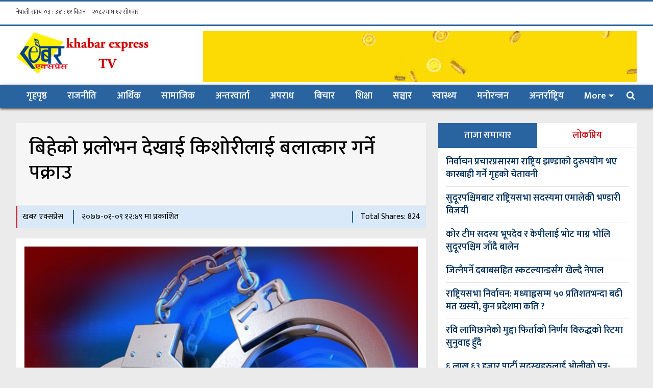

--- FILE ---
content_type: text/html; charset=UTF-8
request_url: https://www.khabarexpresstv.com/news/810552
body_size: 9111
content:
<!doctype html>
<html>

<head><meta http-equiv="Content-Type" content="text/html; charset=utf-8">
	<title>बिहेको प्रलोभन देखाई किशोरीलाई बलात्कार गर्ने पक्राउ | Khabar Express Tv</title>


	<meta name="viewport" content="width=device-width, initial-scale=1.0">
	<meta http-equiv="X-UA-Compatible" content="IE=edge">
	<meta property="fb:pages" content="541942169534264" />
    <meta name="description" content="गोरखा -&amp;nbsp;गोरखामा किशोरीलाई बलात्कार गरेक">

	
  <meta name="twitter:site" content="Khabar Express Tv">
  <meta name="twitter:title" content="बिहेको प्रलोभन देखाई किशोरीलाई बलात्कार गर्ने पक्राउ - Khabar Express Tv">
  <meta name="twitter:description" content="गोरखा -&amp;nbsp;गोरखामा किशोरीलाई बलात्कार गरेक">
  <meta name="twitter:url" content="https://www.khabarexpresstv.com/news/810552">
  <meta name="twitter:image" content="https://www.khabarexpresstv.com/backend/images/post/800x538_1587453179.jpg"/>
  <!-- Twitter summary card with large image must be at least 280x150px -->

  <!-- Open Graph data -->
  <meta property="og:title" content="बिहेको प्रलोभन देखाई किशोरीलाई बलात्कार गर्ने पक्राउ - Khabar Express Tv" />
  <meta property="og:description" content="गोरखा -&amp;nbsp;गोरखामा किशोरीलाई बलात्कार गरेक" />
  <meta property="og:url" content="https://www.khabarexpresstv.com/news/810552" />
  <meta property="og:image" content="https://www.khabarexpresstv.com/backend/images/post/800x538_1587453179.jpg" />
  <meta property="og:site_name" content="Khabar Express Tv" />

    <script type="text/javascript" src="https://platform-api.sharethis.com/js/sharethis.js#property=666f1349c861e90019a228ae&product=inline-share-buttons&source=platform" async="async"></script>
	<!-- Stylesheets -->
	<link rel="shortcut icon" href="https://www.khabarexpresstv.com/backend/images/common/logo.ico" />
	<!-- Google font -->
	<link href="https://fonts.googleapis.com/css?family=Mukta+Mahee:400,500,600,700" rel="stylesheet">
	<!-- bootstrap -->
	<link rel="stylesheet" href="https://www.khabarexpresstv.com/frontend/css/bootstrap.min.css">
	<!-- Fontawesome -->
	<link rel="stylesheet" href="https://www.khabarexpresstv.com/frontend/css/font-awesome.css">
	<!-- Custom css -->
	<link rel="stylesheet" href="https://www.khabarexpresstv.com/frontend/css/style.css">
	<link rel="stylesheet" href="https://www.khabarexpresstv.com/frontend/css/datepicker.css">

	<style>
		.inline-nav-search-items {
			display:inline-block !important;
			padding: 20px;
		}
	</style>
	
	<!--<script src="https://ajax.googleapis.com/ajax/libs/jquery/1.12.4/jquery.min.js"></script>
	<script type="text/javascript" src="https://adalytics.prixacdn.net/static/dist/js/adalytics.js?v=31"></script>-->
	<!-- Global site tag (gtag.js) - Google Analytics -->
    <script async src="https://www.googletagmanager.com/gtag/js?id=UA-121110761-1"></script>
    <script>
      window.dataLayer = window.dataLayer || [];
      function gtag(){dataLayer.push(arguments);}
      gtag('js', new Date());
    
      gtag('config', 'UA-121110761-1');
    </script>

</head>
<body>

	<header id="header"><meta http-equiv="Content-Type" content="text/html; charset=utf-8">
  <div class="topbar clearfix">
    <div class="container ">
      <div class="float-left">
        <span class="time_date">
        <!--नेपाली समय ०४ : १७ : ४४ अपरान्ह &nbsp; &nbsp; &nbsp;  २०८० मंसिर २१, बिहिवार-->
            <iframe scrolling="no" border="0" frameborder="0" marginwidth="0" marginheight="0" allowtransparency="true" src="https://www.ashesh.com.np/linknepali-time.php?time_only=no&font_color=333333&aj_time=no&font_size=12&line_brake=0&bikram_sambat=0&api=9001y7g568" width="308" height="30"></iframe>
        </span>
      </div>
      <div class="float-right">
        <div class="social-icon">
          <ul>
                                                                                                                              </ul>
        </div>
      </div>
    </div>
  </div>
  <div class="container " style="padding-bottom: 5px;">

    <div id="branding" class="clearfix">

      <div id="logo">
         <a href="https://www.khabarexpresstv.com" title=""><img src="https://www.khabarexpresstv.com/backend/images/common/1524633901.png" alt="images"></a>
      </div>
      <div class="advertise-top">
                  <a target="_blank" href="https://licnepal.com.np" title=""><img data-src="https://www.khabarexpresstv.com/backend/images/advertisement/1639572165_dhan-bristi-GIF(1).gif" alt="images"></a>
              </div>
    </div>
  </div>
  <!-- Branding -->

</header>

<!-- Navbar -->
<nav class="navbar sticky-top navbar navbar-expand-lg navbar-light bg-light">
  <div class="container">
    <button class="navbar-toggler" type="button" data-toggle="collapse" data-target="#navbarSupportedContent" aria-controls="navbarSupportedContent" aria-expanded="false" aria-label="Toggle navigation">
      <span class="navbar-toggler-icon"></span>
    </button>

    <div class="collapse navbar-collapse" id="navbarSupportedContent">
      <ul class="navbar-nav mr-auto">
        <li class="nav-item ">
          <a class="nav-link" href="https://www.khabarexpresstv.com">गृहपृष्ठ <span class="sr-only">(current)</span></a>
        </li>

                                                      <li class="nav-item ">
                <a class="nav-link" href="https://www.khabarexpresstv.com/category/politics">
                  राजनीति
                </a>
              </li>
                                                                      <li class="nav-item ">
                <a class="nav-link" href="https://www.khabarexpresstv.com/category/economy">
                  आर्थिक
                </a>
              </li>
                                                                      <li class="nav-item ">
                <a class="nav-link" href="https://www.khabarexpresstv.com/category/social">
                  सामाजिक
                </a>
              </li>
                                                                      <li class="nav-item ">
                <a class="nav-link" href="https://www.khabarexpresstv.com/category/interview">
                  अन्तरवार्ता
                </a>
              </li>
                                                                      <li class="nav-item ">
                <a class="nav-link" href="https://www.khabarexpresstv.com/category/crime">
                  अपराध
                </a>
              </li>
                                                                      <li class="nav-item ">
                <a class="nav-link" href="https://www.khabarexpresstv.com/category/view">
                  बिचार
                </a>
              </li>
                                                                      <li class="nav-item ">
                <a class="nav-link" href="https://www.khabarexpresstv.com/category/education">
                  शिक्षा
                </a>
              </li>
                                                                      <li class="nav-item ">
                <a class="nav-link" href="https://www.khabarexpresstv.com/category/information-technology">
                  सञ्चार
                </a>
              </li>
                                                                      <li class="nav-item ">
                <a class="nav-link" href="https://www.khabarexpresstv.com/category/health">
                  स्वास्थ्य
                </a>
              </li>
                                                                      <li class="nav-item ">
                <a class="nav-link" href="https://www.khabarexpresstv.com/category/entertainment">
                  मनोरन्जन
                </a>
              </li>
                                                                      <li class="nav-item ">
                <a class="nav-link" href="https://www.khabarexpresstv.com/category/international">
                  अन्तर्राष्ट्रिय
                </a>
              </li>
                                
          
          
          <li class="more-menu nav-item dropdown">
          <a class="nav-link dropdown-toggle" href="#" role="button" id="dropdownMoreMenu" data-toggle="dropdown" aria-haspopup="true" aria-expanded="false">
            More
          </a>

          <ul class="dropdown-menu" aria-labelledby="dropdownMenuLink">

                                        <li class="dropdown-item">
                <a href="https://www.khabarexpresstv.com/category/interesting">रोचक</a>
              </li>
                                                      <li class="dropdown-item">
                <a href="https://www.khabarexpresstv.com/category/from-paper">पत्रपत्रिकाबाट</a>
              </li>
                                                      <li class="dropdown-item">
                <a href="https://www.khabarexpresstv.com/category/video">भिडियो</a>
              </li>
                                                      <li class="dropdown-item">
                <a href="https://www.khabarexpresstv.com/category/prabash">प्रवास</a>
              </li>
                          
          </ul>

        </li>
                  <li class="nav-item" id="searchNavLi"><a class="nav-link" href="javascript:void(0);"><i class="fa fa-search"></i></a></li>
      </ul>
    </div>
  </div>
</nav>
<nav id="searchNav" class="navbar sticky-top navbar navbar-expand-lg navbar-light bg-light" style="margin-top:-24px; display: none" >
  <div class="container" style="padding:15px">

    <form action="https://www.khabarexpresstv.com/search">
      <ul class="">
        <li class="inline-nav-search-items">
          <input type="text" name="from_date" value="" data-date-format="yyyy-mm-dd" class="datepicker form-control" placeholder="From" autocomplete="off">
        </li>
        <li class="inline-nav-search-items">
          <input type="text" name="to_date" value="" data-date-format="yyyy-mm-dd" class="datepicker form-control" placeholder="To" autocomplete="off">
        </li>
        <li class="inline-nav-search-items">
          <input type="text" name="news" placeholder="Keyword" value="" class="form-control" autocomplete="off">
        </li>
        <div class="inline-nav-search-items">
          <button type="submit" class="btn" style="cursor: pointer">Search</button>
        </div>
      </ul>
    </form>
  </div>
</nav>
<!-- Navbar end -->
	<main id="main-wrap">
		  <section id="slider">
    <div class="container">
        
      <div class="ads-full">
                      </div>
      
      <div class="ads-full">
                      </div>
      
    </div>
  </section>
  <!-- slider -->


  <section id="showcase-single-page">
    <div class="container">

      <div class="row">
        <div class="col-lg-8 col-md-7 col-sm-6 col-xs-12">
          <article class="showcase-wrap">
            <div class="single-header">
              <h1>बिहेको प्रलोभन देखाई किशोरीलाई बलात्कार गर्ने पक्राउ</h1>
            </div>

            <div class="date-time">
              <span>खबर एक्सप्रेस</span>
                            <span>२०७७-०१-०९ १२:४९ मा प्रकाशित </span>
              <span class="pull-right">Total Shares: 824 </span>
              <div class="sharethis-inline-share-buttons"></div>
            </div>

            <div class="main-content">

              <div class="showcase-media">
                <a href="#" title=""><img data-original="https://www.khabarexpresstv.com/backend/images/post/800x538_1587453179.jpg" alt="" class="lazy img-thumbnail"></a>
              </div>
              <div class="showcase-content">
                <p style="text-align: justify; "><b>गोरखा -&nbsp;</b>गोरखामा किशोरीलाई बलात्कार गरेको आरोपमा प्रहरीले एक युवकलाई पक्राउ गरेको छ । </p><p style="text-align: justify; ">गोरखा नगरपालिका–७ का २६ वर्षीय रामशरण सिर्मललाई बलात्कारको आरोपमा सोमबार पक्राउ गरिएको जिल्ला प्रहरी कार्यालय गोरखाका प्रमुख प्रहरी उपरीक्षक ओमप्रसाद अधिकारीले जानकारी दिए ।</p><p style="text-align: justify; ">पक्राउ परेका सिर्मलले १६ वर्षीया किशोरीलाई बिहेको प्रलोभन देखाई जबर्जस्ती बलात्कार गरेको पाइएको उनले बताए । वैशाख ३ गते&nbsp; दिउँसो&nbsp; ४ः३० बजेको समयमा आफ्नै घरमा लगेर सिर्मलले किशोरीलाई बलात्कार गरेको खुल्न आएको उपरीक्षक अधिकारीले जानकारी दिए ।</p><p style="text-align: justify; ">पीडितका बाबुले दिएको उजुरीका आधारमा सिर्मललाई पक्राउ गरिएको प्रहरीको भनाइ छ । उनलाई जबर्जस्ती करणी शीर्षकमा मुद्दा दर्ता गरी थप अनुसन्धान अघि बढाइएको प्रहरीले जनाएको छ ।</p>
              </div>
            </div>
          </article>

          <div class="ads-full">
                                  </div>

          <div class="facebook-comment">
            <div class="main-news-heading">
              <h2>फेसबुक पेज Like गर्नुहोस</h2>
            </div>
            <div id="fb-root"></div>
            <script>(function(d, s, id) {
                    var js, fjs = d.getElementsByTagName(s)[0];
                    if (d.getElementById(id)) return;
                    js = d.createElement(s); js.id = id;
                    js.src = 'https://connect.facebook.net/en_US/sdk.js#xfbml=1&version=v3.0';
                    fjs.parentNode.insertBefore(js, fjs);
                }(document, 'script', 'facebook-jssdk'));</script>

            <div class="fb-page" data-href="https://www.facebook.com/khabarexpresstv/" data-tabs="like" data-width="500" data-small-header="false" data-adapt-container-width="true" data-hide-cover="false" data-show-facepile="true"><blockquote cite="https://www.facebook.com/khabarexpresstv/" class="fb-xfbml-parse-ignore"><a href="https://www.facebook.com/khabarexpresstv/">Khabar Express</a></blockquote></div>
          </div>

          <div class="facebook-comment">
            <div class="main-news-heading">
              <h2>तपाईको प्रतिक्रिया</h2>
            </div>
            <div class="fb-comments" data-href="https://www.khabarexpresstv.com/news/810552" data-numposts="10"></div>
          </div>

        </div>
        <aside class="col-lg-4 col-md-5 col-sm-6 col-xs-12">
          <div class="sidebar">
            <ul class="nav nav-tabs" id="myTab" role="tablist">
              <li class="nav-item">
                <a class="nav-link active" id="hotnews-tab" data-toggle="tab" href="#hotnews" role="tab" aria-controls="home" aria-selected="true">ताजा समाचार</a>
              </li>
              <li class="nav-item">
                <a class="nav-link" id="popular-tab" data-toggle="tab" href="#popular" role="tab" aria-controls="popular" aria-selected="false">लोकप्रिय</a>
              </li>
            </ul>
            <div class="tab-content" id="myTabContent">
              <div class="tab-pane fade show active" id="hotnews" role="tabpanel" aria-labelledby="hotnews-tab">
                <ul class="news-title-list">

                                      <li><a href="https://www.khabarexpresstv.com/news/565553" title="">निर्वाचन प्रचारप्रसारमा राष्ट्रिय झण्डाको दुरुपयोग भए कारबाही गर्ने गृहको चेतावनी</a></li>
                                      <li><a href="https://www.khabarexpresstv.com/news/464896" title="">सुदूरपश्चिमबाट राष्ट्रियसभा सदस्यमा एमालेकी भण्डारी विजयी</a></li>
                                      <li><a href="https://www.khabarexpresstv.com/news/473981" title="">कोर टीम सदस्य भूपदेव र केपीलाई भोट माग्न भोलि सुदूरपश्चिम जाँदै बालेन</a></li>
                                      <li><a href="https://www.khabarexpresstv.com/news/302604" title="">जित्‍नैपर्ने दबाबसहित स्कटल्यान्डसँग खेल्दै नेपाल</a></li>
                                      <li><a href="https://www.khabarexpresstv.com/news/888543" title="">राष्ट्रियसभा निर्वाचन: मध्याह्नसम्म ५० प्रतिशतभन्दा बढी मत खस्यो, कुन प्रदेशमा कति ?</a></li>
                                      <li><a href="https://www.khabarexpresstv.com/news/869685" title="">रवि लामिछानेको मुद्दा फिर्ताको निर्णय विरुद्धको रिटमा सुनुवाइ हुँदै</a></li>
                                      <li><a href="https://www.khabarexpresstv.com/news/408675" title="">६ लाख ६३ हजार पार्टी सदस्यहरुलाई ओलीको पत्र- एमालेले बहुमत ल्याउने गरी लाग्नूस्</a></li>
                  
                </ul>
              </div>
              <div class="tab-pane fade" id="popular" role="tabpanel" aria-labelledby="popular-tab">
                <ul class="news-title-list">

                                      <li><a href="https://www.khabarexpresstv.com/news/775192" title="">सेन्चुरी बैंकका केही  कर्मचारीले नक्कली प्रोक्सी दर्ता गराएको भन्दै उजुरीः मध्यरातमा बैंक प्रबेश गरेका थिए पाँच कर्मचारी</a></li>
                                      <li><a href="https://www.khabarexpresstv.com/news/472434" title="">बीमा के हो र किन गर्ने ?</a></li>
                                      <li><a href="https://www.khabarexpresstv.com/news/202391" title="">कृषि मन्त्रीलाई डेंगू संक्रमण</a></li>
                                      <li><a href="https://www.khabarexpresstv.com/news/315639" title="">ओमन र नेपालबीच श्रम सहमति हुने</a></li>
                                      <li><a href="https://www.khabarexpresstv.com/news/191469" title="">ऋतिक र टाइगरको वार</a></li>
                                      <li><a href="https://www.khabarexpresstv.com/news/355056" title="">पीसीआर परीक्षण निःशुल्क गर्न सर्वोच्चको परमादेश</a></li>
                                      <li><a href="https://www.khabarexpresstv.com/news/507918" title="">रहेनन् पत्रकार विनय कसजू</a></li>
                  
                </ul>
              </div>

            </div>
          </div>
          <div class="single-sidebar-ad">
              
              <div class="sidebar-ad">
                                              </div>
              
              <div class="sidebar-ad">
                                              </div>
              
              <div class="sidebar-ad">
                                              </div>
              
              <div class="sidebar-ad">
                                              </div>
              
          </div>
        </aside>
      </div>
      <hr>

    </div>
  </section>
  <!-- Showcase -->


  <section id="special-single-page">
    <div class="container">
      <div class="main-news-heading">
        <h2>
          <a href="#" title="">
            सम्बन्धित समाचार <span>सबै</span>
          </a>
        </h2>
      </div>
      <div class="special-wrap">
        <div class="row">

                      <div class="col-md-4 col-sm-6 col-xs-12">
              <div class="wrap-panel">
                <div class="media-panel">
                  <a href="https://www.khabarexpresstv.com/news/565553" title=""><img data-original="https://www.khabarexpresstv.com/backend/images/post/405x290_1769346607.jpg" alt="" class="lazy "></a>
                </div>
                <div class="content-panel">
                  <h3><a href="https://www.khabarexpresstv.com/news/565553" title="">निर्वाचन प्रचारप्रसारमा राष्ट्रिय झण्डाको दुरुपयोग भए कारबाही गर्ने गृहको चेतावनी</a></h3>
                  <p>
                    
                  </p>
                </div>
              </div>
            </div>
            <!-- item -->
                      <div class="col-md-4 col-sm-6 col-xs-12">
              <div class="wrap-panel">
                <div class="media-panel">
                  <a href="https://www.khabarexpresstv.com/news/565553" title=""><img data-original="https://www.khabarexpresstv.com/backend/images/post/405x290_1769346607.jpg" alt="" class="lazy "></a>
                </div>
                <div class="content-panel">
                  <h3><a href="https://www.khabarexpresstv.com/news/565553" title="">निर्वाचन प्रचारप्रसारमा राष्ट्रिय झण्डाको दुरुपयोग भए कारबाही गर्ने गृहको चेतावनी</a></h3>
                  <p>
                    
                  </p>
                </div>
              </div>
            </div>
            <!-- item -->
                      <div class="col-md-4 col-sm-6 col-xs-12">
              <div class="wrap-panel">
                <div class="media-panel">
                  <a href="https://www.khabarexpresstv.com/news/464896" title=""><img data-original="https://www.khabarexpresstv.com/backend/images/post/405x290_1769343642.jpeg" alt="" class="lazy "></a>
                </div>
                <div class="content-panel">
                  <h3><a href="https://www.khabarexpresstv.com/news/464896" title="">सुदूरपश्चिमबाट राष्ट्रियसभा सदस्यमा एमालेकी भण्डारी विजयी</a></h3>
                  <p>
                    
                  </p>
                </div>
              </div>
            </div>
            <!-- item -->
          
        </div>
        <div class="advertise-special">
                            </div>
      </div>
    </div>

  </section>
  <!-- Special -->
	</main>

	<footer id="footer">
  <div class="container">
    <div class="row">
      
        

        
          


            
              
              
            

            
              
              

            
            
              
              

            
            
              
              
                
                
                
              
            

            
              
              

                
                
              
            
            
              
              
                
              
            
          
          


            
              
              
            
            
              
              
                
                
                
              
            
            
              
              
            
            
              
              
                
                
                
                
                

              
            
          
          

            
              
              
            
            
              
              
                
                
                
                
                
              
            
            
              
              
                
                
              
            

            
              
              
                
                
              
            


          
        
      

      <div class="col-lg-6 col-md-6 col-sm-6 col-xs-12">
        <h4>Khabar Express</h4>
        <ul class="foot-menu margin-top">
                                      <li><a href="https://www.khabarexpresstv.com/category/breaking">ब्रेकिङ न्युज</a></li>
                            <li><a href="https://www.khabarexpresstv.com/category/politics">राजनीति</a></li>
                            <li><a href="https://www.khabarexpresstv.com/category/research">खोज</a></li>
                            <li><a href="https://www.khabarexpresstv.com/category/from-paper">पत्रपत्रिकाबाट</a></li>
                            <li><a href="https://www.khabarexpresstv.com/category/economy">आर्थिक</a></li>
                            <li><a href="https://www.khabarexpresstv.com/category/social">सामाजिक</a></li>
                            <li><a href="https://www.khabarexpresstv.com/category/foreign-employment">बैदेशिक रोजगार</a></li>
                            <li><a href="https://www.khabarexpresstv.com/category/interview">अन्तरवार्ता</a></li>
                            <li><a href="https://www.khabarexpresstv.com/category/crime">अपराध</a></li>
                            <li><a href="https://www.khabarexpresstv.com/category/research-investigation">खोज/अनुसन्धान</a></li>
                            <li><a href="https://www.khabarexpresstv.com/category/view">बिचार</a></li>
                            <li><a href="https://www.khabarexpresstv.com/category/education">शिक्षा</a></li>
                            <li><a href="https://www.khabarexpresstv.com/category/health">स्वास्थ्य</a></li>
                            <li><a href="https://www.khabarexpresstv.com/category/entertainment">मनोरंजन</a></li>
                            <li><a href="https://www.khabarexpresstv.com/category/interesting">रोचक</a></li>
                            <li><a href="https://www.khabarexpresstv.com/category/international">अन्तर्राष्ट्रिय</a></li>
                            <li><a href="https://www.khabarexpresstv.com/category/video">भिडियो</a></li>
                            <li><a href="https://www.khabarexpresstv.com/category/sports">खेलकुद</a></li>
                            <li><a href="https://www.khabarexpresstv.com/category/social">सामाजिक</a></li>
                            <li><a href="https://www.khabarexpresstv.com/category/prabash">प्रवास</a></li>
                            <li><a href="https://www.khabarexpresstv.com/category/advertisement">विज्ञापन</a></li>
                            <li><a href="https://www.khabarexpresstv.com/category/information-technology">सञ्चार</a></li>
                      
        </ul>
      </div>
      <div class="col-lg-6 col-md-6 col-sm-6 col-xs-12">
        <h4>सम्पर्क</h4>
        <div class="company-info margin-top-small">
          
          <ul class="company-detail-list margin-top-small">
			<h2>खबर एक्सप्रेसद्वारा संचालित </h2>
			<h3>www.khabarexpresstv.com </h3>
            <li><i class="fa fa-user"></i>अध्यक्ष तथा प्रबन्ध निर्देशक: रामचन्द्र खड्का</li>
            <li><i class="fa fa-user"></i>सम्पादक:  विश्वराम सुनुवार</li>
            <li><i class="fa fa-user"></i>मार्केटिङ अफिसर:  राजन खनाल</li>
            <li><i class="fa fa-user"></i>टेक्निकल अफिसर:  सुशील न्यौपाने</li>
            <li><i class="fa fa-building"></i>Putalisadak, Kathmandu<br></li>
            <li><i class="fa fa-phone-square"></i>News Section:+977-9851242265</li>
            <li><i class="fa fa-phone-square"></i>Account : +977-9843162261</li>
            <li><i class="fa fa-envelope-square"></i>khabarexpressweekly@gmail.com</li>
            <li><i class="fa fa-user"></i>प्रेस काउन्सिल दर्ता नं. : ३७७७/०७४/०७५</li>
            <li><i class="fa fa-id-card"></i>सूचना विभाग दर्ता नं. – ७९२/०७४/०७५</li>
          </ul>

        </div>
      </div>
    </div>
  </div>
  <div class="footer-bottom">
    <div class="container">
      <p>© 2026 Khabar Express. All Rights Reserved.</p>
    </div>
  </div>
</footer>
	<script src="https://code.jquery.com/jquery-3.2.1.slim.min.js"></script>
<script src="https://cdnjs.cloudflare.com/ajax/libs/popper.js/1.12.3/umd/popper.min.js"></script>
<script src="https://maxcdn.bootstrapcdn.com/bootstrap/4.0.0-beta.2/js/bootstrap.min.js"></script>
<script type="text/javascript" src="https://www.khabarexpresstv.com/frontend/js/jquery.lazyload.min.js"></script>
<script type="text/javascript" src="https://www.khabarexpresstv.com/frontend/js/lazyload.js"></script>
<script type="text/javascript" src="https://www.khabarexpresstv.com/frontend/js/bootstrap-datepicker.js"></script>
<script>
    $("img.lazy").lazyload();
</script>
<script type="text/javascript">
    var myLazyLoad = new LazyLoad();
	// $("img.lazy").lazyload();
</script>
<script type="text/javascript">
	$(document).ready(function(){
	    var hasFullAdSection = ''
        if(hasFullAdSection) {
            $("#myModal").modal('show');
        }

        $('.datepicker').datepicker({ dateFormat: 'yy-mm-dd' , autoclose: true});

		$('#searchNavLi').on('click', function () {
            $('#searchNav').toggle();
        })
	});
</script>
  <div id="fb-root"></div>
  <script>(function(d, s, id) {
          var js, fjs = d.getElementsByTagName(s)[0];
          if (d.getElementById(id)) return;
          js = d.createElement(s); js.id = id;
          js.src = 'https://connect.facebook.net/en_GB/sdk.js#xfbml=1&version=v2.12&appId=1975324759393241&autoLogAppEvents=1';
          fjs.parentNode.insertBefore(js, fjs);
      }(document, 'script', 'facebook-jssdk'));</script>

	
		<!-- Global site tag (gtag.js) - Google Analytics
		<script async src="https://www.googletagmanager.com/gtag/js?id=UA-121110761-1"></script>
		<script>
            window.dataLayer = window.dataLayer || [];
            function gtag(){dataLayer.push(arguments);}
            gtag('js', new Date());

            gtag('config', 'UA-121110761-1');
		</script>-->

				
    <!--<div id="myModal" class="modal fade" tabindex="-1">
        <div class="modal-dialog">
            <div class="modal-content">
            <div class="modal-header">
                <h5 class="modal-title">Ad</h5>
                <button type="button" class="btn-close" data-bs-dismiss="modal" aria-label="Close"></button>
            </div>
            <div class="modal-body">
                <img src="https://www.tatokhabar.com/wp-content/uploads/2024/04/Nepal-Rastra-Bank-Pratibaddata-59th-Anniversary.jpg" />
            </div>
            <div class="modal-footer">
                <button type="button" class="btn btn-secondary" data-bs-dismiss="modal">Close</button>
            </div>
            </div>
        </div>
    </div>
    <script>
        $(document).ready(function(){
            $("#myModal").modal('show');
        });
    </script>-->
</body>
</html>